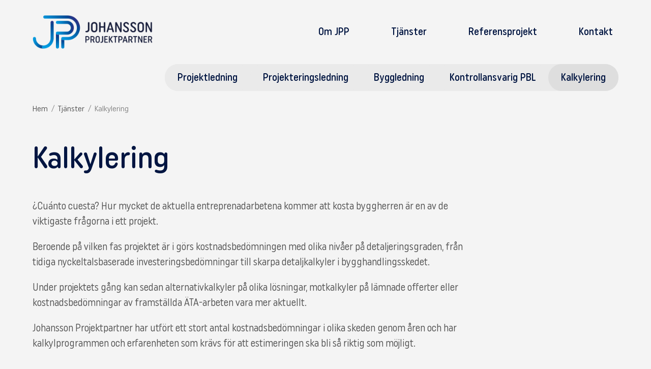

--- FILE ---
content_type: text/html; charset=UTF-8
request_url: https://www.j-pp.se/tjanster/kalkylering/
body_size: 7923
content:
<!doctype html>
<html lang="sv-SE" itemscope itemtype="https://schema.org/WebPage" class="wpex-color-scheme-default">
<head>
<meta charset="UTF-8">
<link rel="profile" href="http://gmpg.org/xfn/11">
<title>Kalkylering &#8211; Johansson Projektpartner</title>
<meta name='robots' content='max-image-preview:large' />
<meta name="generator" content="Total WordPress Theme v5.4.5">
<meta name="viewport" content="width=device-width, initial-scale=1">
<link rel="alternate" type="application/rss+xml" title="Johansson Projektpartner &raquo; Webbflöde" href="https://www.j-pp.se/feed/" />
<link rel="alternate" type="application/rss+xml" title="Johansson Projektpartner &raquo; Kommentarsflöde" href="https://www.j-pp.se/comments/feed/" />
<link rel="alternate" title="oEmbed (JSON)" type="application/json+oembed" href="https://www.j-pp.se/wp-json/oembed/1.0/embed?url=https%3A%2F%2Fwww.j-pp.se%2Ftjanster%2Fkalkylering%2F" />
<link rel="alternate" title="oEmbed (XML)" type="text/xml+oembed" href="https://www.j-pp.se/wp-json/oembed/1.0/embed?url=https%3A%2F%2Fwww.j-pp.se%2Ftjanster%2Fkalkylering%2F&#038;format=xml" />
<style id='wp-img-auto-sizes-contain-inline-css'>
img:is([sizes=auto i],[sizes^="auto," i]){contain-intrinsic-size:3000px 1500px}
/*# sourceURL=wp-img-auto-sizes-contain-inline-css */
</style>
<link rel='stylesheet' id='js_composer_front-css' href='https://usercontent.one/wp/www.j-pp.se/wp-content/plugins/js_composer/assets/css/js_composer.min.css?ver=7.8' media='all' />
<style id='classic-theme-styles-inline-css'>
/*! This file is auto-generated */
.wp-block-button__link{color:#fff;background-color:#32373c;border-radius:9999px;box-shadow:none;text-decoration:none;padding:calc(.667em + 2px) calc(1.333em + 2px);font-size:1.125em}.wp-block-file__button{background:#32373c;color:#fff;text-decoration:none}
/*# sourceURL=/wp-includes/css/classic-themes.min.css */
</style>
<link rel='stylesheet' id='wpex-style-css' href='https://usercontent.one/wp/www.j-pp.se/wp-content/themes/Total/style.css?ver=5.4.5' media='all' />
<link rel='stylesheet' id='wpex-mobile-menu-breakpoint-max-css' href='https://usercontent.one/wp/www.j-pp.se/wp-content/themes/Total/assets/css/wpex-mobile-menu-breakpoint-max.css?ver=5.4.5' media='only screen and (max-width:950px)' />
<link rel='stylesheet' id='wpex-mobile-menu-breakpoint-min-css' href='https://usercontent.one/wp/www.j-pp.se/wp-content/themes/Total/assets/css/wpex-mobile-menu-breakpoint-min.css?ver=5.4.5' media='only screen and (min-width:951px)' />
<link rel='stylesheet' id='wpex-wpbakery-css' href='https://usercontent.one/wp/www.j-pp.se/wp-content/themes/Total/assets/css/wpex-wpbakery.css?ver=5.4.5' media='all' />
<link rel='stylesheet' id='ticons-css' href='https://usercontent.one/wp/www.j-pp.se/wp-content/themes/Total/assets/lib/ticons/css/ticons.min.css?ver=5.4.5' media='all' />
<link rel='stylesheet' id='vcex-shortcodes-css' href='https://usercontent.one/wp/www.j-pp.se/wp-content/themes/Total/assets/css/vcex-shortcodes.css?ver=5.4.5' media='all' />
<script src="https://www.j-pp.se/wp-includes/js/jquery/jquery.min.js?ver=3.7.1" id="jquery-core-js"></script>
<script src="https://www.j-pp.se/wp-includes/js/jquery/jquery-migrate.min.js?ver=3.4.1" id="jquery-migrate-js"></script>
<script></script><link rel="https://api.w.org/" href="https://www.j-pp.se/wp-json/" /><link rel="alternate" title="JSON" type="application/json" href="https://www.j-pp.se/wp-json/wp/v2/pages/68" /><link rel="EditURI" type="application/rsd+xml" title="RSD" href="https://www.j-pp.se/xmlrpc.php?rsd" />
<meta name="generator" content="WordPress 6.9" />
<link rel="canonical" href="https://www.j-pp.se/tjanster/kalkylering/" />
<link rel='shortlink' href='https://www.j-pp.se/?p=68' />
<style>[class*=" icon-oc-"],[class^=icon-oc-]{speak:none;font-style:normal;font-weight:400;font-variant:normal;text-transform:none;line-height:1;-webkit-font-smoothing:antialiased;-moz-osx-font-smoothing:grayscale}.icon-oc-one-com-white-32px-fill:before{content:"901"}.icon-oc-one-com:before{content:"900"}#one-com-icon,.toplevel_page_onecom-wp .wp-menu-image{speak:none;display:flex;align-items:center;justify-content:center;text-transform:none;line-height:1;-webkit-font-smoothing:antialiased;-moz-osx-font-smoothing:grayscale}.onecom-wp-admin-bar-item>a,.toplevel_page_onecom-wp>.wp-menu-name{font-size:16px;font-weight:400;line-height:1}.toplevel_page_onecom-wp>.wp-menu-name img{width:69px;height:9px;}.wp-submenu-wrap.wp-submenu>.wp-submenu-head>img{width:88px;height:auto}.onecom-wp-admin-bar-item>a img{height:7px!important}.onecom-wp-admin-bar-item>a img,.toplevel_page_onecom-wp>.wp-menu-name img{opacity:.8}.onecom-wp-admin-bar-item.hover>a img,.toplevel_page_onecom-wp.wp-has-current-submenu>.wp-menu-name img,li.opensub>a.toplevel_page_onecom-wp>.wp-menu-name img{opacity:1}#one-com-icon:before,.onecom-wp-admin-bar-item>a:before,.toplevel_page_onecom-wp>.wp-menu-image:before{content:'';position:static!important;background-color:rgba(240,245,250,.4);border-radius:102px;width:18px;height:18px;padding:0!important}.onecom-wp-admin-bar-item>a:before{width:14px;height:14px}.onecom-wp-admin-bar-item.hover>a:before,.toplevel_page_onecom-wp.opensub>a>.wp-menu-image:before,.toplevel_page_onecom-wp.wp-has-current-submenu>.wp-menu-image:before{background-color:#76b82a}.onecom-wp-admin-bar-item>a{display:inline-flex!important;align-items:center;justify-content:center}#one-com-logo-wrapper{font-size:4em}#one-com-icon{vertical-align:middle}.imagify-welcome{display:none !important;}</style><link rel="preload" href="https://usercontent.one/wp/www.j-pp.se/wp-content/themes/Total/assets/lib/ticons/fonts/ticons.woff2" type="font/woff2" as="font" crossorigin><noscript><style>body:not(.content-full-screen) .wpex-vc-row-stretched[data-vc-full-width-init="false"]{visibility:visible;}</style></noscript><link rel="icon" href="https://usercontent.one/wp/www.j-pp.se/wp-content/uploads/2021/02/cropped-jpp_512-32x32.png" sizes="32x32" />
<link rel="icon" href="https://usercontent.one/wp/www.j-pp.se/wp-content/uploads/2021/02/cropped-jpp_512-192x192.png" sizes="192x192" />
<link rel="apple-touch-icon" href="https://usercontent.one/wp/www.j-pp.se/wp-content/uploads/2021/02/cropped-jpp_512-180x180.png" />
<meta name="msapplication-TileImage" content="https://usercontent.one/wp/www.j-pp.se/wp-content/uploads/2021/02/cropped-jpp_512-270x270.png" />
		<style id="wp-custom-css">
			.linjesidfot{background:rgb(0,148,213);background:linear-gradient(90deg,rgba(0,148,213,1) 0%,rgba(40,55,133,1) 100%)}.profilbild img{border:10px solid #dedede}.owl-nav{background:#eaeaea!important;border-radius:100px!important;padding:0px!important;height:50px!important}.owl-prev,.owl-next{background:#eaeaea!important;height:50px!important;width:50px!important;border-radius:100px!important;color:#001541!important;opacity:1!important;margin:0px!important}.owl-prev:hover,.owl-next:hover{background:#dedede!important}.referensknapp{position:relative;z-index:1}#site-navigation a{padding:0px 15px;border-radius:50px}.vcex-navbar.align-right .vcex-navbar-inner{float:right;background:#eaeaea;border-radius:100px}.wpex-select-wrap{position:relative;border:0px;background:#eaeaea;padding:5px 10px;border-radius:100px;color:#001541;font-weight:normal!important}.ticon-angle-down{font-size:30px!important;color:#001541!important;opacity:1!important;margin-right:10px}.mobile-menu-toggle{margin-top:-10px;padding:15px 13px;background:#eaeaea;border-radius:100px}.wpex-bars{width:20px}#portfolio-single-title{font-size:3.8em;line-height:1.0em;margin:0px 0px 60px 0px}.portfolio-single-media-img{margin:0px 0px 20px 0px;border-radius:6px}.overlay-title-bottom-see-through{background:rgb(0,21,65);background:linear-gradient(180deg,rgba(0,21,65,0) 0%,rgba(0,21,65,1) 100%);padding:60px 10px 20px 10px;-webkit-border-bottom-right-radius:6px;-webkit-border-bottom-left-radius:6px;-moz-border-radius-bottomright:6px;-moz-border-radius-bottomleft:6px;border-bottom-right-radius:6px;border-bottom-left-radius:6px}.wpex-bg-black{background:none}.wpex-card-image_1 img{object-fit:cover;width:500px;height:300px;border-radius:6px}.skugga:hover{-webkit-box-shadow:0px 0px 15px 0px rgba(0,0,0,0.5);box-shadow:0px 0px 15px 0px rgba(0,0,0,0.1)}.post-pagination-wrap{border:0px}.ticon-angle-double-left:before{content:"\f104"}.ticon-angle-double-right:before{content:"\f105"}tjansttitel{position:relative;display:inline-block;float:left;width:70%}.sidfot a{text-decoration:none!important;color:#fff!important}.sidfotnedre a{text-decoration:none!important;color:#4d5872!important}.wpex-slider .sp-thumbnail-container{border-radius:3px;margin-bottom:30px}@media only screen and (max-width:700px){}		</style>
		<style type="text/css" data-type="vc_shortcodes-custom-css">.vc_custom_1613385157193{margin-bottom: 20px !important;}.vc_custom_1613047774457{margin-top: 0px !important;margin-right: 0px !important;margin-bottom: 0px !important;margin-left: 0px !important;}.vc_custom_1613046678128{margin-top: 40px !important;margin-bottom: 40px !important;}</style><noscript><style> .wpb_animate_when_almost_visible { opacity: 1; }</style></noscript><style data-type="wpex-css" id="wpex-css">/*VC META CSS*/.vc_custom_1663793528404{margin-top:60px !important}.vc_custom_1663793477063{padding-top:100px !important;background-color:#001541 !important}.vc_custom_1663792770985{margin-top:60px !important;padding-top:100px !important;background-image:url(https://usercontent.one/wp/www.j-pp.se/wp-content/uploads/2021/02/sidfot_bakg.jpg?id=433) !important;background-position:center !important;background-repeat:no-repeat !important;background-size:cover !important}.vc_custom_1614629237595{margin-bottom:20px !important}.vc_custom_1613392611528{margin-bottom:20px !important}.vc_custom_1614629183012{margin-top:-40px !important}/*CUSTOM FONTS*/@font-face{font-family:'Uniform';src:url(https://usercontent.one/wp/www.j-pp.se/wp-content/uploads/2022/09/Uniform-Rounded-Condensed.woff2) format('woff2');font-weight:300;font-style:normal;font-display:swap}/*CUSTOM FONTS*/@font-face{font-family:'Uniform medium';src:url(https://usercontent.one/wp/www.j-pp.se/wp-content/uploads/2022/09/Miller-Type-Foundry-UniformRndCond-Medium.woff2) format('woff2');font-weight:500;font-style:normal;font-display:swap}/*REGISTERED FONT ASSIGNEMENT*/.overlay-title-bottom-see-through{font-family:Uniform medium}.wpex-select-wrap{font-family:Uniform medium}select{font-family:Uniform medium}.wpex-select-wrap{font-family:Uniform medium}/*TYPOGRAPHY*/body{font-family:"Uniform";font-size:20px;color:#515151;line-height:1.5em}.theme-button,input[type="submit"],button,#site-navigation .menu-button>a>span.link-inner,.woocommerce .button,.added_to_cart,.wp-block-search .wp-block-search__button,.wp-block-file a.wp-block-file__button{font-family:"Uniform medium"}.main-navigation .dropdown-menu .link-inner{font-family:"Uniform medium"}.wpex-mobile-menu,#sidr-main{font-family:"Uniform medium"}.blog-entry-title.entry-title,.blog-entry-title.entry-title a,.blog-entry-title.entry-title a:hover{font-size:3.8em}body.single-post .single-post-title{font-size:3.0em;color:#001541;line-height:1.0em}h1,h2,h3,h4,h5,h6,.theme-heading,.page-header-title,.wpex-heading,.vcex-heading,.entry-title,.wpex-font-heading{font-family:"Uniform medium";font-weight:400;color:#001541}.theme-heading{font-family:"Uniform medium";font-weight:400}h1,.wpex-h1{font-family:"Uniform medium";font-size:3.0em;color:#001541}h2,.wpex-h2{font-family:"Uniform medium";font-size:26px;color:#001541}h3,.wpex-h3{font-family:"Uniform medium";font-weight:400;font-size:22px;color:#001541;margin:0px}h4,.wpex-h4{font-family:"Uniform medium";color:#001541}.vcex-heading{font-family:"Uniform medium"}@media(max-width:479px){h1,.wpex-h1{font-size:2.0em}}/*ADVANCED STYLING CSS*/#site-logo .logo-img{max-height:66px;width:auto}/*CUSTOMIZER STYLING*/:root{--wpex-accent:#dedede;--wpex-accent-alt:#dedede;--wpex-link-color:#001541;--wpex-hover-heading-link-color:#001541;--wpex-hover-link-color:#001541;--wpex-btn-padding:10px 25px;--wpex-btn-border-radius:100px;--wpex-btn-color:#001541;--wpex-hover-btn-color:#001541;--wpex-btn-bg:#eaeaea;--wpex-hover-btn-bg:#dedede}body,.boxed-main-layout,.footer-has-reveal #main{background-color:#f4f4f4}.page-header.wpex-supports-mods{padding-top:40px;padding-bottom:0px;background-color:#f4f4f4;border-bottom-color:#f4f4f4;border-top-width:0px;border-bottom-width:0px}.page-header{margin-bottom:60px}.page-header.wpex-supports-mods .page-header-title{color:#001541}.site-breadcrumbs{color:#8c8c8c}.site-breadcrumbs .sep{color:#8c8c8c}.site-breadcrumbs a{color:#606060}:root,.boxed-main-layout.wpex-responsive #wrap{--wpex-container-width:1200px}.header-padding{padding-bottom:30px}.logo-padding{padding-bottom:0px}#site-navigation-wrap{--wpex-main-nav-gutter:30px;--wpex-main-nav-link-color:#001541;--wpex-hover-main-nav-link-color:#001541;--wpex-active-main-nav-link-color:#001541;--wpex-hover-main-nav-link-color:#001541;--wpex-active-main-nav-link-color:#001541;--wpex-hover-main-nav-link-bg:#eaeaea;--wpex-active-main-nav-link-bg:#eaeaea}#mobile-menu{--wpex-link-color:#001541;--wpex-hover-link-color:#001541;--wpex-hover-link-color:#001541}#sidr-main,.sidr-class-dropdown-menu ul{background-color:#f4f4f4}#sidr-main{--wpex-border-main:#f4f4f4;color:#001541;--wpex-text-2:#001541;--wpex-link-color:#001541;--wpex-hover-link-color:#001541}.mobile-toggle-nav{background:#f4f4f4;color:#001541;--wpex-link-color:#001541;--wpex-hover-link-color:#001541}.mobile-toggle-nav-ul a{border-color:#f4f4f4}.vc_column-inner{margin-bottom:40px}@media only screen and (min-width:960px){:root{--wpex-content-area-width:73%;--wpex-primary-sidebar-width:20%}}@media only screen and (max-width:767px){#site-logo .logo-img{max-width:180px}}</style></head>

<body class="wp-singular page-template-default page page-id-68 page-child parent-pageid-27 wp-custom-logo wp-embed-responsive wp-theme-Total wpex-theme wpex-responsive full-width-main-layout has-composer wpex-live-site site-full-width content-full-width sidebar-widget-icons hasnt-overlay-header wpex-has-fixed-footer page-header-disabled no-header-margin wpex-antialiased wpex-mobile-toggle-menu-icon_buttons has-mobile-menu wpex-no-js wpb-js-composer js-comp-ver-7.8 vc_responsive">

	
	
	
<a href="#content" class="skip-to-content">skip to Main Content</a><span data-ls_id="#site_top"></span>
	<div id="outer-wrap">

		
		<div id="wrap" class="wpex-clr">

			


	<header id="site-header" class="header-one dyn-styles wpex-relative wpex-clr" itemscope="itemscope" itemtype="https://schema.org/WPHeader">

		
		<div id="site-header-inner" class="header-one-inner header-padding container wpex-relative wpex-h-100 wpex-py-30 wpex-clr">
<div id="site-logo" class="site-branding header-one-logo logo-padding wpex-table">
	<div id="site-logo-inner" class="wpex-table-cell wpex-align-middle wpex-clr"><a id="site-logo-link" href="https://www.j-pp.se/" rel="home" class="main-logo"><img src="https://usercontent.one/wp/www.j-pp.se/wp-content/uploads/2021/02/jpp_logo_webb.png" alt="Johansson Projektpartner" class="logo-img" width="564" height="66" data-no-retina data-skip-lazy></a></div>

</div>
	
	<div id="site-navigation-wrap" class="navbar-style-one navbar-fixed-height navbar-fixed-line-height wpex-dropdowns-caret wpex-stretch-megamenus hide-at-mm-breakpoint wpex-clr">

		<nav id="site-navigation" class="navigation main-navigation main-navigation-one wpex-clr" itemscope="itemscope" itemtype="https://schema.org/SiteNavigationElement" aria-label="Main menu">

			
				<ul id="menu-huvudmeny" class="dropdown-menu main-navigation-ul sf-menu"><li id="menu-item-36" class="menu-item menu-item-type-post_type menu-item-object-page menu-item-36"><a href="https://www.j-pp.se/om-jpp/"><span class="link-inner">Om JPP</span></a></li>
<li id="menu-item-35" class="menu-item menu-item-type-post_type menu-item-object-page current-page-ancestor menu-item-35"><a href="https://www.j-pp.se/tjanster/"><span class="link-inner">Tjänster</span></a></li>
<li id="menu-item-34" class="menu-item menu-item-type-post_type menu-item-object-page menu-item-34"><a href="https://www.j-pp.se/referensprojekt/"><span class="link-inner">Referensprojekt</span></a></li>
<li id="menu-item-33" class="menu-item menu-item-type-post_type menu-item-object-page menu-item-33"><a href="https://www.j-pp.se/kontakt/"><span class="link-inner">Kontakt</span></a></li>
</ul>
			
		</nav>

	</div>

	

<div id="mobile-menu" class="wpex-mobile-menu-toggle show-at-mm-breakpoint wpex-flex wpex-items-center wpex-absolute wpex-top-50 -wpex-translate-y-50 wpex-right-0">
	<div class="wpex-inline-flex wpex-items-center">
						<a href="#" class="mobile-menu-toggle" role="button" aria-label="Toggle mobile menu" aria-expanded="false"><span class="mobile-menu-toggle__icon wpex-flex"><span class="wpex-hamburger-icon wpex-hamburger-icon--rounded wpex-hamburger-icon--inactive wpex-hamburger-icon--animate" aria-hidden="true"><span></span></span></span></a>			</div>
</div></div>

		
	</header>



			
			<main id="main" class="site-main wpex-clr">

				
	<div id="content-wrap" class="container wpex-clr">

		
		<div id="primary" class="content-area wpex-clr">

			
			<div id="content" class="site-content wpex-clr">

				
				
<article id="single-blocks" class="single-page-article wpex-clr">
<div class="single-page-content single-content entry wpex-clr"><div class="wpb-content-wrapper"><div class="vc_row wpb_row vc_row-fluid vc_custom_1613385157193 no-bottom-margins"><div class="wpb_column vc_column_container vc_col-sm-12"><div class="vc_column-inner"><div class="wpb_wrapper"><div class="vcex-spacing wpex-w-100 wpex-clear hidden-desktop" style="height:15px;"></div><nav class="vcex-module vcex-navbar wpex-clr align-right" style="font-size:20px;"><div class="vcex-navbar-inner wpex-clr wpex-last-mr-0 visible-desktop"><a href="https://www.j-pp.se/tjanster/projektledning/" class="vcex-navbar-link wpex-mr-5 wpex-mb-5 theme-button wpex-text-base vc_custom_1613047774457 has-bg-hover" style="background:#eaeaea;color:#001541;" data-wpex-hover="{&quot;background&quot;:&quot;#dedede&quot;,&quot;color&quot;:&quot;#001541&quot;}"><span>Projektledning</span></a><a href="https://www.j-pp.se/tjanster/projekteringsledning/" class="vcex-navbar-link wpex-mr-5 wpex-mb-5 theme-button wpex-text-base vc_custom_1613047774457 has-bg-hover" style="background:#eaeaea;color:#001541;" data-wpex-hover="{&quot;background&quot;:&quot;#dedede&quot;,&quot;color&quot;:&quot;#001541&quot;}"><span>Projekteringsledning</span></a><a href="https://www.j-pp.se/tjanster/byggledning/" class="vcex-navbar-link wpex-mr-5 wpex-mb-5 theme-button wpex-text-base vc_custom_1613047774457 has-bg-hover" style="background:#eaeaea;color:#001541;" data-wpex-hover="{&quot;background&quot;:&quot;#dedede&quot;,&quot;color&quot;:&quot;#001541&quot;}"><span>Byggledning</span></a><a href="https://www.j-pp.se/tjanster/kontrollansvarig-pbl/" class="vcex-navbar-link wpex-mr-5 wpex-mb-5 theme-button wpex-text-base vc_custom_1613047774457 has-bg-hover" style="background:#eaeaea;color:#001541;" data-wpex-hover="{&quot;background&quot;:&quot;#dedede&quot;,&quot;color&quot;:&quot;#001541&quot;}"><span>Kontrollansvarig PBL</span></a><a href="https://www.j-pp.se/tjanster/kalkylering/" class="vcex-navbar-link wpex-mr-5 wpex-mb-5 theme-button wpex-text-base vc_custom_1613047774457 has-bg-hover active" style="background:#eaeaea;color:#001541;background:#dedede;color:#001541;" data-wpex-hover="{&quot;background&quot;:&quot;#dedede&quot;,&quot;color&quot;:&quot;#001541&quot;}"><span>Kalkylering</span></a></div><div class="vcex-navbar-mobile-select hidden-desktop wpex-select-wrap"><select><option value="">Våra tjänster</option><option value="https://www.j-pp.se/tjanster/projektledning/">Projektledning</option><option value="https://www.j-pp.se/tjanster/projekteringsledning/">Projekteringsledning</option><option value="https://www.j-pp.se/tjanster/byggledning/">Byggledning</option><option value="https://www.j-pp.se/tjanster/kontrollansvarig-pbl/">Kontrollansvarig PBL</option><option value="https://www.j-pp.se/tjanster/kalkylering/">Kalkylering</option></select><div class="wpex-select-arrow"><span class="wpex-select-arrow__icon ticon ticon-angle-down" aria-hidden="true"></span></div></div></nav><div class="vcex-spacing wpex-w-100 wpex-clear hidden-desktop" style="height:15px;"></div></div></div></div></div><div class="vc_row wpb_row vc_row-fluid"><div class="wpb_column vc_column_container vc_col-sm-9"><div class="vc_column-inner"><div class="wpb_wrapper"><nav class="vcex-breadcrumbs vcex-breadcrumbs--links-inherit-color" style="font-size:16px;text-align:left;" itemscope itemtype="http://schema.org/BreadcrumbList"><span class="trail-begin" itemprop="itemListElement" itemscope itemtype="http://schema.org/ListItem"><a itemprop="item" href="https://www.j-pp.se/" rel="home"><span itemprop="name">Hem</span></a><meta itemprop="position" content="1"></span><span class="sep sep-1"> / </span><span itemprop="itemListElement" itemscope itemtype="http://schema.org/ListItem" class="trail-parent"><a itemprop="item" href="https://www.j-pp.se/tjanster/"><span itemprop="name">Tjänster</span><meta itemprop="position" content="2"></a></span><span class="sep sep-2"> / </span><span class="trail-end">Kalkylering</span></nav><h1 class="vcex-heading vcex-module wpex-text-2xl wpex-font-normal wpex-m-auto wpex-max-w-100 vcex-heading-plain wpex-h1 wpex-block vc_custom_1613046678128"><span class="vcex-heading-inner wpex-inline-block wpex-clr">Kalkylering</span></h1>
	<div class="wpb_text_column wpb_content_element" >
		<div class="wpb_wrapper">
			<p>¿Cuánto cuesta? Hur mycket de aktuella entreprenadarbetena kommer att kosta byggherren är en av de viktigaste frågorna i ett projekt.</p>
<p>Beroende på vilken fas projektet är i görs kostnadsbedömningen med olika nivåer på detaljeringsgraden, från tidiga nyckeltalsbaserade investeringsbedömningar till skarpa detaljkalkyler i bygghandlingsskedet.</p>
<p>Under projektets gång kan sedan alternativkalkyler på olika lösningar, motkalkyler på lämnade offerter eller kostnadsbedömningar av framställda ÄTA-arbeten vara mer aktuellt.</p>
<p>Johansson Projektpartner har utfört ett stort antal kostnadsbedömningar i olika skeden genom åren och har kalkylprogrammen och erfarenheten som krävs för att estimeringen ska bli så riktig som möjligt.</p>

		</div>
	</div>
</div></div></div><div class="wpb_column vc_column_container vc_col-sm-3"><div class="vc_column-inner"><div class="wpb_wrapper"></div></div></div></div>
</div></div>

</article>
				
			</div>

			
		</div>

		
	</div>


			
		</main>

		
		

<footer id="footer-builder" class="footer-builder" itemscope="itemscope" itemtype="https://schema.org/WPFooter">
	<div class="footer-builder-content container entry wpex-clr">
		<div class="vc_row wpb_row vc_row-fluid linjesidfot vc_custom_1663793528404 no-bottom-margins wpex-vc-full-width-row"><div class="wpb_column vc_column_container vc_col-sm-12"><div class="vc_column-inner"><div class="wpb_wrapper"><style>.vcex_697938c2e6b61{height:12px;}@media (max-width:479px){.vcex_697938c2e6b61{height:8px;}}</style><div class="vcex-spacing wpex-w-100 wpex-clear vcex_697938c2e6b61"></div></div></div></div></div><div class="vc_row wpb_row vc_row-fluid vc_custom_1663793477063 wpex-vc_row-has-fill wpex-vc-reset-negative-margin wpex-vc-full-width-row wpex-vc-full-width-row--centered"><div class="wpb_column vc_column_container vc_col-sm-12"><div class="vc_column-inner"><div class="wpb_wrapper"><div class="vc_row wpb_row vc_inner vc_row-fluid sidfot"><div class="wpb_column sidfot vc_column_container vc_col-sm-4"><div class="vc_column-inner"><div class="wpb_wrapper"><h2 class="vcex-heading vcex-module wpex-text-2xl wpex-font-normal wpex-m-auto wpex-max-w-100 vcex-heading-plain wpex-h2 wpex-block vc_custom_1614629237595" style="color:#ffffff;"><span class="vcex-heading-inner wpex-inline-block wpex-clr">Johansson Projektpartner AB</span></h2>
	<div style="color:#ffffff;" class="wpb_text_column has-custom-color wpex-child-inherit-color wpb_content_element" >
		<div class="wpb_wrapper">
			<p>Niclas Johansson</p>
<p>0730-21 35 73<br />
<a href="mailto:niclas.johansson@j-pp.se" target="_blank" rel="noopener noreferrer" data-auth="NotApplicable">niclas.johansson@j-pp.se</a></p>

		</div>
	</div>
</div></div></div><div class="wpb_column sidfot vc_column_container vc_col-sm-4"><div class="vc_column-inner"><div class="wpb_wrapper"><h2 class="vcex-heading vcex-module wpex-text-2xl wpex-font-normal wpex-m-auto wpex-max-w-100 vcex-heading-plain wpex-h2 wpex-block vc_custom_1613392611528" style="color:#ffffff;"><span class="vcex-heading-inner wpex-inline-block wpex-clr">Våra tjänster</span></h2><nav class="vcex-module vcex-navbar wpex-clr sidfot"><div class="vcex-navbar-inner wpex-clr"><div class="wpex-list-item wpex-clear"><a href="https://www.j-pp.se/tjanster/projektledning/" class="vcex-navbar-link wpex-mb-5 theme-txt-link list" style="color:#ffffff;" data-wpex-hover="{&quot;color&quot;:&quot;#ffffff&quot;}"><span>Projektledning</span></a></div><div class="wpex-list-item wpex-clear"><a href="https://www.j-pp.se/tjanster/projekteringsledning/" class="vcex-navbar-link wpex-mb-5 theme-txt-link list" style="color:#ffffff;" data-wpex-hover="{&quot;color&quot;:&quot;#ffffff&quot;}"><span>Projekteringsledning</span></a></div><div class="wpex-list-item wpex-clear"><a href="https://www.j-pp.se/tjanster/byggledning/" class="vcex-navbar-link wpex-mb-5 theme-txt-link list" style="color:#ffffff;" data-wpex-hover="{&quot;color&quot;:&quot;#ffffff&quot;}"><span>Byggledning</span></a></div><div class="wpex-list-item wpex-clear"><a href="https://www.j-pp.se/tjanster/kontrollansvarig-pbl/" class="vcex-navbar-link wpex-mb-5 theme-txt-link list" style="color:#ffffff;" data-wpex-hover="{&quot;color&quot;:&quot;#ffffff&quot;}"><span>Kontrollansvarig PBL</span></a></div><div class="wpex-list-item wpex-clear"><a href="https://www.j-pp.se/tjanster/kalkylering/" class="vcex-navbar-link wpex-mb-5 theme-txt-link list active" style="color:#ffffff;color:#ffffff;" data-wpex-hover="{&quot;color&quot;:&quot;#ffffff&quot;}"><span>Kalkylering</span></a></div></div></nav></div></div></div><div class="wpb_column vc_column_container vc_col-sm-4"><div class="vc_column-inner"><div class="wpb_wrapper"><figure class="vcex-image vcex-module wpex-clr textcenter"><div class="vcex-image-inner wpex-relative wpex-inline-block vc_custom_1614629183012"><img width="336" height="284" src="https://usercontent.one/wp/www.j-pp.se/wp-content/uploads/2021/02/jpp_logo_sidfot.png" class="wpex-align-middle" alt="" loading="lazy" decoding="async" srcset="https://usercontent.one/wp/www.j-pp.se/wp-content/uploads/2021/02/jpp_logo_sidfot.png 336w, https://usercontent.one/wp/www.j-pp.se/wp-content/uploads/2021/02/jpp_logo_sidfot-300x254.png 300w" sizes="auto, (max-width: 336px) 100vw, 336px" /></div></figure></div></div></div></div><div class="vc_row wpb_row vc_inner vc_row-fluid sidfotnedre"><div class="wpb_column vc_column_container vc_col-sm-8"><div class="vc_column-inner"><div class="wpb_wrapper"></div></div></div><div class="wpb_column vc_column_container vc_col-sm-4"><div class="vc_column-inner"><div class="wpb_wrapper">
	<div style="color:#4d5872;font-size:14px;text-align:center;" class="wpb_text_column has-custom-color wpex-child-inherit-color wpb_content_element" >
		<div class="wpb_wrapper">
			<p><a href="https://www.j-pp.se/wp-admin" target="_blank" rel="noopener">Admin</a> / Sidan producerad av: <a href="http://arnslatt.se" target="_blank" rel="noopener">Arnslätt</a></p>

		</div>
	</div>
</div></div></div></div></div></div></div></div>	</div>
</footer>

	


	</div>

	
</div>


<nav class="mobile-toggle-nav wpex-mobile-menu mobile-toggle-nav--animate wpex-surface-1 wpex-togglep-afterheader wpex-z-9999" aria-expanded="false" aria-label="Mobile menu" data-wpex-insert-after="#site-header">
	<div class="mobile-toggle-nav-inner container">
				<ul class="mobile-toggle-nav-ul wpex-h-auto wpex-leading-inherit wpex-list-none wpex-my-0 wpex-mx-auto"></ul>
					</div>
</nav>
<script type="speculationrules">
{"prefetch":[{"source":"document","where":{"and":[{"href_matches":"/*"},{"not":{"href_matches":["/wp-*.php","/wp-admin/*","/wp-content/uploads/*","/wp-content/*","/wp-content/plugins/*","/wp-content/themes/Total/*","/*\\?(.+)"]}},{"not":{"selector_matches":"a[rel~=\"nofollow\"]"}},{"not":{"selector_matches":".no-prefetch, .no-prefetch a"}}]},"eagerness":"conservative"}]}
</script>

<script type="text/html" id="wpb-modifications"> window.wpbCustomElement = 1; </script><script src="https://www.j-pp.se/wp-includes/js/hoverIntent.min.js?ver=1.10.2" id="hoverIntent-js"></script>
<script id="wpex-superfish-js-extra">
var wpex_superfish_params = {"delay":"600","speed":"fast","speedOut":"fast"};
//# sourceURL=wpex-superfish-js-extra
</script>
<script src="https://usercontent.one/wp/www.j-pp.se/wp-content/themes/Total/assets/js/dynamic/wpex-superfish.min.js?ver=5.4.5" id="wpex-superfish-js"></script>
<script src="https://usercontent.one/wp/www.j-pp.se/wp-content/themes/Total/assets/js/vendors/jquery.easing.min.js?ver=1.3.2" id="easing-js"></script>
<script id="wpex-core-js-extra">
var wpex_theme_params = {"menuWidgetAccordion":"1","mobileMenuBreakpoint":"950","i18n":{"openSubmenu":"Open submenu of %s","closeSubmenu":"Close submenu of %s"},"selectArrowIcon":"\u003Cspan class=\"wpex-select-arrow__icon ticon ticon-angle-down\" aria-hidden=\"true\"\u003E\u003C/span\u003E","customSelects":".widget_categories form,.widget_archive select,.vcex-form-shortcode select","scrollToHash":"1","scrollToHashTimeout":"500","localScrollTargets":"li.local-scroll a, a.local-scroll, .local-scroll-link, .local-scroll-link \u003E a","localScrollUpdateHash":"","localScrollHighlight":"1","localScrollSpeed":"1000","localScrollEasing":"easeInOutExpo"};
//# sourceURL=wpex-core-js-extra
</script>
<script src="https://usercontent.one/wp/www.j-pp.se/wp-content/themes/Total/assets/js/total.min.js?ver=5.4.5" id="wpex-core-js"></script>
<script src="https://usercontent.one/wp/www.j-pp.se/wp-content/plugins/total-theme-core/inc/vcex/assets/js/shortcodes/vcex-navbar_mobile-select.min.js?ver=1.4.5" id="vcex-navbar_mobile-select-js"></script>
<script></script><script id="ocvars">var ocSiteMeta = {plugins: {"a3e4aa5d9179da09d8af9b6802f861a8": 1,"2c9812363c3c947e61f043af3c9852d0": 1,"a3fe9dc9824eccbd72b7e5263258ab2c": 1}}</script>
</body>
</html>